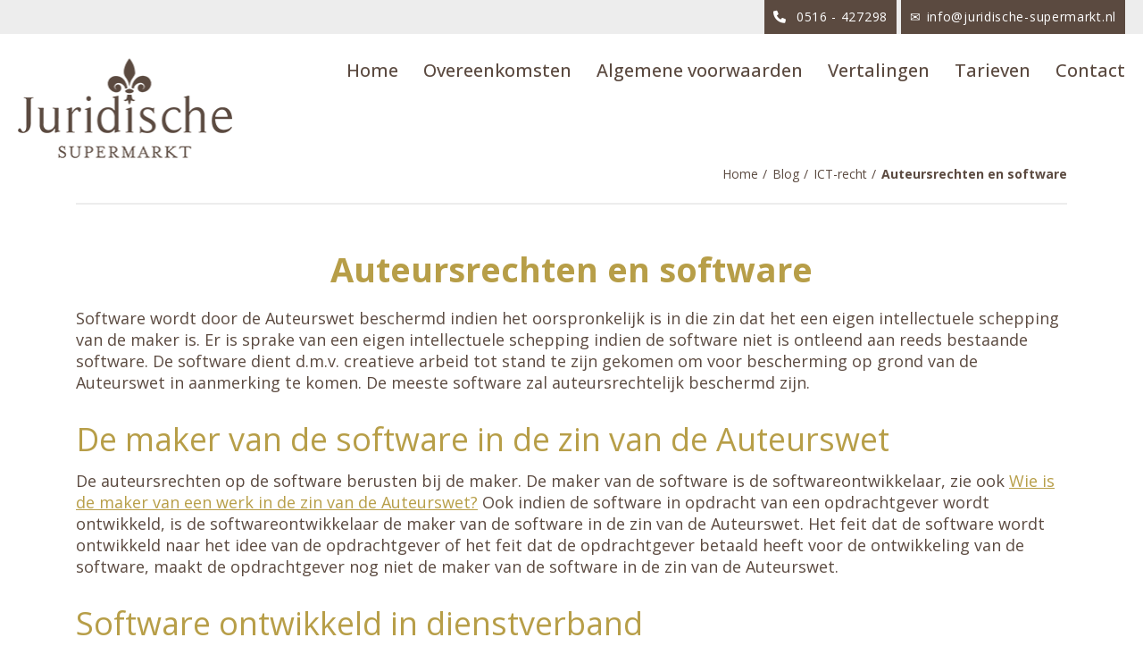

--- FILE ---
content_type: text/html; charset=UTF-8
request_url: https://www.juridische-supermarkt.nl/auteursrechten-en-software/
body_size: 9953
content:
<!DOCTYPE html>
<html lang="nl-NL">
<link rel="stylesheet" href="https://cdnjs.cloudflare.com/ajax/libs/font-awesome/6.0.0/css/all.min.css">
<!-- Hotjar Tracking Code for https://www.juridische-supermarkt.nl/ -->

<script>
    (function (h, o, t, j, a, r) {
        h.hj = h.hj || function () {
            (h.hj.q = h.hj.q || []).push(arguments)
        };
        h._hjSettings = {hjid: 1807758, hjsv: 6};
        a = o.getElementsByTagName('head')[0];
        r = o.createElement('script');
        r.async = 1;
        r.src = t + h._hjSettings.hjid + j + h._hjSettings.hjsv;
        a.appendChild(r);
    })(window, document, 'https://static.hotjar.com/c/hotjar-', '.js?sv=');
</script>

<head>
	        
	
    <meta name="viewport" content="width=device-width, initial-scale=1.0">
    <meta charset="UTF-8">
    <script type="text/javascript">
        var pathInfo = {
            base: 'https://www.juridische-supermarkt.nl/wp-content/themes/juridischesuperm/',
            css: 'css/',
            js: 'js/',
            swf: 'swf/',
        };
    </script>
	<meta name='robots' content='index, follow, max-image-preview:large, max-snippet:-1, max-video-preview:-1' />

<!-- Google Tag Manager for WordPress by gtm4wp.com -->
<script data-cfasync="false" data-pagespeed-no-defer>
	var gtm4wp_datalayer_name = "dataLayer";
	var dataLayer = dataLayer || [];
</script>
<!-- End Google Tag Manager for WordPress by gtm4wp.com -->
	<!-- This site is optimized with the Yoast SEO plugin v26.8 - https://yoast.com/product/yoast-seo-wordpress/ -->
	<title>Auteursrechten en software | ICT-recht en auteursrecht</title>
	<meta name="description" content="Op software rusten auteursrechten/intellectuele eigendomsrechten. Auteursrechten op de software berusten bij de maker van de software" />
	<link rel="canonical" href="https://www.juridische-supermarkt.nl/auteursrechten-en-software/" />
	<meta property="og:locale" content="nl_NL" />
	<meta property="og:type" content="article" />
	<meta property="og:title" content="Auteursrechten en software | ICT-recht en auteursrecht" />
	<meta property="og:description" content="Op software rusten auteursrechten/intellectuele eigendomsrechten. Auteursrechten op de software berusten bij de maker van de software" />
	<meta property="og:url" content="https://www.juridische-supermarkt.nl/auteursrechten-en-software/" />
	<meta property="og:site_name" content="Juridische Supermarkt" />
	<meta property="article:published_time" content="2019-09-24T07:37:23+00:00" />
	<meta property="article:modified_time" content="2020-07-04T08:51:18+00:00" />
	<meta name="author" content="admin" />
	<meta name="twitter:card" content="summary_large_image" />
	<meta name="twitter:label1" content="Geschreven door" />
	<meta name="twitter:data1" content="admin" />
	<script type="application/ld+json" class="yoast-schema-graph">{"@context":"https://schema.org","@graph":[{"@type":"Article","@id":"https://www.juridische-supermarkt.nl/auteursrechten-en-software/#article","isPartOf":{"@id":"https://www.juridische-supermarkt.nl/auteursrechten-en-software/"},"author":{"name":"admin","@id":"https://www.juridische-supermarkt.nl/#/schema/person/b79dbbea77860434313173e0102bdd89"},"headline":"Auteursrechten en software","datePublished":"2019-09-24T07:37:23+00:00","dateModified":"2020-07-04T08:51:18+00:00","mainEntityOfPage":{"@id":"https://www.juridische-supermarkt.nl/auteursrechten-en-software/"},"wordCount":3,"commentCount":0,"publisher":{"@id":"https://www.juridische-supermarkt.nl/#organization"},"articleSection":["ICT-recht"],"inLanguage":"nl-NL","potentialAction":[{"@type":"CommentAction","name":"Comment","target":["https://www.juridische-supermarkt.nl/auteursrechten-en-software/#respond"]}]},{"@type":"WebPage","@id":"https://www.juridische-supermarkt.nl/auteursrechten-en-software/","url":"https://www.juridische-supermarkt.nl/auteursrechten-en-software/","name":"Auteursrechten en software | ICT-recht en auteursrecht","isPartOf":{"@id":"https://www.juridische-supermarkt.nl/#website"},"datePublished":"2019-09-24T07:37:23+00:00","dateModified":"2020-07-04T08:51:18+00:00","description":"Op software rusten auteursrechten/intellectuele eigendomsrechten. Auteursrechten op de software berusten bij de maker van de software","breadcrumb":{"@id":"https://www.juridische-supermarkt.nl/auteursrechten-en-software/#breadcrumb"},"inLanguage":"nl-NL","potentialAction":[{"@type":"ReadAction","target":["https://www.juridische-supermarkt.nl/auteursrechten-en-software/"]}]},{"@type":"BreadcrumbList","@id":"https://www.juridische-supermarkt.nl/auteursrechten-en-software/#breadcrumb","itemListElement":[{"@type":"ListItem","position":1,"name":"Home","item":"https://www.juridische-supermarkt.nl/"},{"@type":"ListItem","position":2,"name":"Blog","item":"https://www.juridische-supermarkt.nl/blog/"},{"@type":"ListItem","position":3,"name":"Auteursrechten en software"}]},{"@type":"WebSite","@id":"https://www.juridische-supermarkt.nl/#website","url":"https://www.juridische-supermarkt.nl/","name":"Juridische Supermarkt","description":"Specialist in contracten &amp; voorwaarden","publisher":{"@id":"https://www.juridische-supermarkt.nl/#organization"},"potentialAction":[{"@type":"SearchAction","target":{"@type":"EntryPoint","urlTemplate":"https://www.juridische-supermarkt.nl/?s={search_term_string}"},"query-input":{"@type":"PropertyValueSpecification","valueRequired":true,"valueName":"search_term_string"}}],"inLanguage":"nl-NL"},{"@type":"Organization","@id":"https://www.juridische-supermarkt.nl/#organization","name":"Juridische Supermarkt","url":"https://www.juridische-supermarkt.nl/","logo":{"@type":"ImageObject","inLanguage":"nl-NL","@id":"https://www.juridische-supermarkt.nl/#/schema/logo/image/","url":"https://www.juridische-supermarkt.nl/wp-content/uploads/2019/08/cadac77a9a1af3875cd2d289d9f876cd-Logo_juridischesupermarkt.png","contentUrl":"https://www.juridische-supermarkt.nl/wp-content/uploads/2019/08/cadac77a9a1af3875cd2d289d9f876cd-Logo_juridischesupermarkt.png","width":241,"height":112,"caption":"Juridische Supermarkt"},"image":{"@id":"https://www.juridische-supermarkt.nl/#/schema/logo/image/"}},{"@type":"Person","@id":"https://www.juridische-supermarkt.nl/#/schema/person/b79dbbea77860434313173e0102bdd89","name":"admin","image":{"@type":"ImageObject","inLanguage":"nl-NL","@id":"https://www.juridische-supermarkt.nl/#/schema/person/image/","url":"https://secure.gravatar.com/avatar/e502f4c7c766c54391f08a91d6776cc42d51279f239a97e736c29fecc8c959ed?s=96&d=mm&r=g","contentUrl":"https://secure.gravatar.com/avatar/e502f4c7c766c54391f08a91d6776cc42d51279f239a97e736c29fecc8c959ed?s=96&d=mm&r=g","caption":"admin"},"url":"https://www.juridische-supermarkt.nl/author/admin/"}]}</script>
	<!-- / Yoast SEO plugin. -->


<link rel='dns-prefetch' href='//www.juridische-supermarkt.nl' />
<link rel='dns-prefetch' href='//www.formstack.com' />
<link rel='dns-prefetch' href='//fonts.googleapis.com' />
<link rel="alternate" type="application/rss+xml" title="Juridische Supermarkt &raquo; feed" href="https://www.juridische-supermarkt.nl/feed/" />
<link rel="alternate" type="application/rss+xml" title="Juridische Supermarkt &raquo; reacties feed" href="https://www.juridische-supermarkt.nl/comments/feed/" />
<link rel="alternate" type="application/rss+xml" title="Juridische Supermarkt &raquo; Auteursrechten en software reacties feed" href="https://www.juridische-supermarkt.nl/auteursrechten-en-software/feed/" />
<link rel="alternate" title="oEmbed (JSON)" type="application/json+oembed" href="https://www.juridische-supermarkt.nl/wp-json/oembed/1.0/embed?url=https%3A%2F%2Fwww.juridische-supermarkt.nl%2Fauteursrechten-en-software%2F" />
<link rel="alternate" title="oEmbed (XML)" type="text/xml+oembed" href="https://www.juridische-supermarkt.nl/wp-json/oembed/1.0/embed?url=https%3A%2F%2Fwww.juridische-supermarkt.nl%2Fauteursrechten-en-software%2F&#038;format=xml" />
<style id='wp-img-auto-sizes-contain-inline-css' type='text/css'>
img:is([sizes=auto i],[sizes^="auto," i]){contain-intrinsic-size:3000px 1500px}
/*# sourceURL=wp-img-auto-sizes-contain-inline-css */
</style>
<style id='wp-emoji-styles-inline-css' type='text/css'>

	img.wp-smiley, img.emoji {
		display: inline !important;
		border: none !important;
		box-shadow: none !important;
		height: 1em !important;
		width: 1em !important;
		margin: 0 0.07em !important;
		vertical-align: -0.1em !important;
		background: none !important;
		padding: 0 !important;
	}
/*# sourceURL=wp-emoji-styles-inline-css */
</style>
<link rel='stylesheet' id='formstack-css-css' href='//www.formstack.com/forms/css/2/wordpress-post.css?ver=dc3275143b50808e8324af9c63bf72bb' type='text/css' media='all' />
<link rel='stylesheet' id='base-style-css' href='https://www.juridische-supermarkt.nl/wp-content/themes/juridischesuperm/style.css?ver=dc3275143b50808e8324af9c63bf72bb' type='text/css' media='all' />
<link rel='stylesheet' id='montserrat-css' href='https://fonts.googleapis.com/css2?family=Montserrat%3Aital%2Cwght%400%2C100%3B0%2C200%3B0%2C300%3B0%2C400%3B0%2C500%3B0%2C600%3B0%2C700%3B0%2C800%3B0%2C900%3B1%2C100%3B1%2C200%3B1%2C300%3B1%2C400%3B1%2C500%3B1%2C600%3B1%2C700%3B1%2C800%3B1%2C900&#038;display=swap&#038;ver=dc3275143b50808e8324af9c63bf72bb' type='text/css' media='all' />
<link rel='stylesheet' id='base-theme-css' href='https://www.juridische-supermarkt.nl/wp-content/themes/juridischesuperm/theme.css?ver=dc3275143b50808e8324af9c63bf72bb' type='text/css' media='all' />
<script type="text/javascript" src="https://www.juridische-supermarkt.nl/wp-includes/js/jquery/jquery.min.js?ver=3.7.1" id="jquery-core-js"></script>
<script type="text/javascript" src="https://www.juridische-supermarkt.nl/wp-includes/js/jquery/jquery-migrate.min.js?ver=3.4.1" id="jquery-migrate-js"></script>
<script></script><link rel="https://api.w.org/" href="https://www.juridische-supermarkt.nl/wp-json/" /><link rel="alternate" title="JSON" type="application/json" href="https://www.juridische-supermarkt.nl/wp-json/wp/v2/posts/1058" /><link rel="EditURI" type="application/rsd+xml" title="RSD" href="https://www.juridische-supermarkt.nl/xmlrpc.php?rsd" />
<link rel='shortlink' href='https://www.juridische-supermarkt.nl/?p=1058' />

<!-- Google Tag Manager for WordPress by gtm4wp.com -->
<!-- GTM Container placement set to footer -->
<script data-cfasync="false" data-pagespeed-no-defer type="text/javascript">
	var dataLayer_content = {"pagePostType":"post","pagePostType2":"single-post","pageCategory":["ict-recht"],"pagePostAuthor":"admin"};
	dataLayer.push( dataLayer_content );
</script>
<script data-cfasync="false" data-pagespeed-no-defer type="text/javascript">
(function(w,d,s,l,i){w[l]=w[l]||[];w[l].push({'gtm.start':
new Date().getTime(),event:'gtm.js'});var f=d.getElementsByTagName(s)[0],
j=d.createElement(s),dl=l!='dataLayer'?'&l='+l:'';j.async=true;j.src=
'//www.googletagmanager.com/gtm.js?id='+i+dl;f.parentNode.insertBefore(j,f);
})(window,document,'script','dataLayer','GTM-N7TGMKH');
</script>
<!-- End Google Tag Manager for WordPress by gtm4wp.com --><style type="text/css">.recentcomments a{display:inline !important;padding:0 !important;margin:0 !important;}</style><meta name="generator" content="Powered by WPBakery Page Builder - drag and drop page builder for WordPress."/>
<link rel="icon" href="https://www.juridische-supermarkt.nl/wp-content/uploads/2019/07/icon-decor.png" sizes="32x32" />
<link rel="icon" href="https://www.juridische-supermarkt.nl/wp-content/uploads/2019/07/icon-decor.png" sizes="192x192" />
<link rel="apple-touch-icon" href="https://www.juridische-supermarkt.nl/wp-content/uploads/2019/07/icon-decor.png" />
<meta name="msapplication-TileImage" content="https://www.juridische-supermarkt.nl/wp-content/uploads/2019/07/icon-decor.png" />
		<style type="text/css" id="wp-custom-css">
			
/*Additional styles for all forms*/
.fsFileUploadButton {
	border-radius: 3px!important;
	margin-right: 5px;
	margin-top: 10px;
}

.gieHAX {
	font-size: 14px!important;
	margin-left: 10px;
	margin-bottom: -10px;
}

.fSunAj:only-child {
	margin: 0!important;
	margin-top: 50px!important;
}
/*END Additional styles for all forms*/

ul li:last-child{
	margin-bottom:20px;
}



@media screen and (max-width: 767px) {.breadcrumbs-holder{visibility:hidden}}

h1 {
	margin: 0 0 20px;
}

.content-section {
    padding: 50px 0 0px;
    border-top: 2px solid #ededed;
    z-index: 11;
    position: relative;
}

p {
	overflow-wrap: break-word;
    word-wrap: break-word;
    -webkit-hyphens: auto;
    -ms-hyphens: auto;
    -moz-hyphens: auto;
    hyphens: auto;
}

.has-text-align-left {
    text-align: left;
    margin-left: -3%;
}

		</style>
		<noscript><style> .wpb_animate_when_almost_visible { opacity: 1; }</style></noscript></head>
<body class="wp-singular post-template-default single single-post postid-1058 single-format-standard wp-custom-logo wp-theme-juridischesuperm wpb-js-composer js-comp-ver-8.7.2 vc_responsive">
<div id="wrapper">
    <header id="header">
		            <div class="top-row">
                <div class="container">
					                        <a href="tel:+31516427298"  " class="header-link tel icon-white">
                        <span>0516 - 427298</span></a>
										                        <a href="mailto:info@juridische-supermarkt.nl"                            class="header-link mailto icon-white"><span>&#105;&#110;fo&#64;&#106;&#117;&#114;&#105;&#100;&#105;s&#99;&#104;&#101;-&#115;u&#112;&#101;&#114;&#109;&#97;&#114;&#107;&#116;.nl</span></a>
					                </div>
            </div>
		        <div class="header-holder">
            <div class="container">
				                    <strong class="logo" itemscope itemtype="http://schema.org/Brand">
						<a href="https://www.juridische-supermarkt.nl/" class="custom-logo-link" rel="home"><img width="241" height="112" src="https://www.juridische-supermarkt.nl/wp-content/uploads/2019/08/cadac77a9a1af3875cd2d289d9f876cd-Logo_juridischesupermarkt.png" class="custom-logo" alt="Juridische Supermarkt" decoding="async" /></a>                    </strong>
				                <div class="holder">
                    <div class="nav-drop">
                        <nav class="nav-bar">
							<ul id="menu-header-menu" class="main-menu"><li id="menu-item-26" class="menu-item menu-item-type-post_type menu-item-object-page menu-item-home menu-item-26"><a href="https://www.juridische-supermarkt.nl/">Home</a></li>
<li id="menu-item-798" class="menu-item menu-item-type-custom menu-item-object-custom menu-item-has-children menu-item-798"><a href="/overeenkomsten/overeenkomst-opstellen/">Overeenkomsten</a>
<div class="drop"><ul>
	<li id="menu-item-11420" class="menu-item menu-item-type-custom menu-item-object-custom menu-item-11420"><a href="http://www.juridische-supermarkt.nl/overeenkomsten/overeenkomst-opstellen/">Overeenkomst opstellen</a></li>
	<li id="menu-item-11422" class="menu-item menu-item-type-post_type menu-item-object-page menu-item-11422"><a href="https://www.juridische-supermarkt.nl/overeenkomst-aanpassen/">Overeenkomst aanpassen</a></li>
	<li id="menu-item-11423" class="menu-item menu-item-type-post_type menu-item-object-page menu-item-11423"><a href="https://www.juridische-supermarkt.nl/overeenkomst-controleren/">Overeenkomst controleren</a></li>
</ul></div>
</li>
<li id="menu-item-476" class="menu-item menu-item-type-post_type menu-item-object-page menu-item-has-children menu-item-476"><a href="https://www.juridische-supermarkt.nl/algemene-voorwaarden/algemene-voorwaarden-opstellen/">Algemene voorwaarden</a>
<div class="drop"><ul>
	<li id="menu-item-11424" class="menu-item menu-item-type-post_type menu-item-object-page menu-item-11424"><a href="https://www.juridische-supermarkt.nl/algemene-voorwaarden/algemene-voorwaarden-opstellen/">Algemene voorwaarden opstellen</a></li>
	<li id="menu-item-11425" class="menu-item menu-item-type-custom menu-item-object-custom menu-item-11425"><a href="http://www.juridische-supermarkt.nl/algemene-voorwaarden-aanpassen">Algemene voorwaarden aanpassen</a></li>
	<li id="menu-item-11426" class="menu-item menu-item-type-custom menu-item-object-custom menu-item-11426"><a href="http://www.juridische-supermarkt.nl/algemene-voorwaarden/algemene-voorwaarden-controleren/">Algemene voorwaarden controleren</a></li>
</ul></div>
</li>
<li id="menu-item-7334" class="menu-item menu-item-type-post_type menu-item-object-page menu-item-7334"><a href="https://www.juridische-supermarkt.nl/vertalingen/">Vertalingen</a></li>
<li id="menu-item-32" class="menu-item menu-item-type-post_type menu-item-object-page menu-item-has-children menu-item-32"><a href="https://www.juridische-supermarkt.nl/tarieven/">Tarieven</a>
<div class="drop"><ul>
	<li id="menu-item-4694" class="menu-item menu-item-type-post_type menu-item-object-page menu-item-4694"><a href="https://www.juridische-supermarkt.nl/tarieven/">Tarievenlijst</a></li>
	<li id="menu-item-1280" class="menu-item menu-item-type-post_type menu-item-object-page menu-item-1280"><a href="https://www.juridische-supermarkt.nl/offerte-aanvragen/">Offerte aanvragen</a></li>
	<li id="menu-item-1279" class="menu-item menu-item-type-post_type menu-item-object-page menu-item-1279"><a href="https://www.juridische-supermarkt.nl/werkwijze/">Werkwijze</a></li>
</ul></div>
</li>
<li id="menu-item-27" class="menu-item menu-item-type-post_type menu-item-object-page menu-item-has-children menu-item-27"><a href="https://www.juridische-supermarkt.nl/contact/">Contact</a>
<div class="drop"><ul>
	<li id="menu-item-4695" class="menu-item menu-item-type-post_type menu-item-object-page menu-item-4695"><a href="https://www.juridische-supermarkt.nl/contact/">Contactgegevens</a></li>
	<li id="menu-item-1305" class="menu-item menu-item-type-post_type menu-item-object-page menu-item-1305"><a href="https://www.juridische-supermarkt.nl/over-ons/">Over ons</a></li>
	<li id="menu-item-2131" class="menu-item menu-item-type-post_type menu-item-object-page menu-item-2131"><a href="https://www.juridische-supermarkt.nl/mirjam-geuze/">mr. Mirjam Geuze</a></li>
	<li id="menu-item-4151" class="menu-item menu-item-type-post_type menu-item-object-page menu-item-4151"><a href="https://www.juridische-supermarkt.nl/mr-sonja-stam/">mr. Sonja Stam</a></li>
</ul></div>
</li>
</ul>                        </nav>
                    </div>
                    <a href="#" class="nav-open-btn nav-opener"><span></span></a>
                </div>
            </div>
        </div>
    </header>
    <main id="main">
        <div class="breadcrumbs-holder">
            <div class="container">
                <ul class="breadcrumbs" typeof="BreadcrumbList" vocab-de="http://schema.org/">
					<li><a property="item" typeof="WebPage" href="https://www.juridische-supermarkt.nl" class="home" ><span property="name">Home</span></a><meta property="position" content="1"></li><li><a property="item" typeof="WebPage" href="https://www.juridische-supermarkt.nl/blog/" class="post-root post post-post" ><span property="name">Blog</span></a><meta property="position" content="2"></li><li><a property="item" typeof="WebPage" href="https://www.juridische-supermarkt.nl/blog/ict-recht/" class="taxonomy category" ><span property="name">ICT-recht</span></a><meta property="position" content="3"></li><li class="post post-post current-item">Auteursrechten en software</li>                </ul>
            </div>
        </div>						<div class="container ">
		<div class="content-section">
			<h1 style="text-align: center;">Auteursrechten en software</h1>
<p>Software wordt door de Auteurswet beschermd indien het oorspronkelijk is in die zin dat het een eigen intellectuele schepping van de maker is. Er is sprake van een eigen intellectuele schepping indien de software niet is ontleend aan reeds bestaande software. De software dient d.m.v. creatieve arbeid tot stand te zijn gekomen om voor bescherming op grond van de Auteurswet in aanmerking te komen. De meeste software zal auteursrechtelijk beschermd zijn.</p>
<h2>De maker van de software in de zin van de Auteurswet</h2>
<p>De auteursrechten op de software berusten bij de maker. De maker van de software is de softwareontwikkelaar, zie ook <a href="https://www.juridische-supermarkt.nl/wie-is-de-maker-van-een-werk-in-de-zin-van-de-auteurswet/">Wie is de maker van een werk in de zin van de Auteurswet?</a> Ook indien de software in opdracht van een opdrachtgever wordt ontwikkeld, is de softwareontwikkelaar de maker van de software in de zin van de Auteurswet. Het feit dat de software wordt ontwikkeld naar het idee van de opdrachtgever of het feit dat de opdrachtgever betaald heeft voor de ontwikkeling van de software, maakt de opdrachtgever nog niet de maker van de software in de zin van de Auteurswet.</p>
<h2>Software ontwikkeld in dienstverband</h2>
<p>Indien de software is ontwikkeld in dienstverband, dan berusten de auteursrechten op het werk bij de werkgever. Het dient daarbij te gaan om een arbeidsovereenkomst in de zin van het Burgerlijk Wetboek. De auteursrechten berusten enkel bij de werkgever indien de arbeidstaak van de werknemer het ontwikkelen van dergelijke software is of indien de werknemer de software heeft ontwikkeld naar aanleiding van een concrete opdracht die door de werkgever aan de werknemer is verleend.</p>
<h2>Overdracht auteursrechten</h2>
<p>De auteursrechten op software kunnen enkel worden overgedragen door middel van een schriftelijke overeenkomst. Zolang dat niet is gebeurd, berusten de auteursrechten op de software bij de maker. Zie: <a href="https://www.juridische-supermarkt.nl/overeenkomst-overdracht-auteursrechten-opstellen/">Overeenkomst overdracht auteursrechten</a> voor het laten opstellen van een dergelijke overeenkomst</p>
<h2>Licentie tot gebruik van software en de broncode</h2>
<p>De maker verleent aan de opdrachtgever of aan zijn klanten het recht om de software te gebruiken, de zogenaamde licentie. Het recht op gebruik van software op grond van een licentieovereenkomst zal meestal niet tevens de afgifte van de broncode omvatten. Door afgifte kan de broncode in verkeerde handen vallen. De afgifte van de broncode leidt niet tot verlies van het auteursrecht op de software, maar maakt inbreuk wel makkelijker. In de rechtspraak is een aantal keer geoordeeld dat de softwareontwikkelaar, die software op maat voor een klant had gemaakt, de broncode aan de klant moest verstrekken. De klant stelde namelijk dat hij de broncode nodig had om onderhoud te plegen aan de software.</p>
<p>De afspraken i.v.m. de softwarelicentie worden in een licentieovereenkomst vastgelegd. Zie: <a id="Cms_Model_Page:7746:1496928911.1462" title="Softwarelicentieovereenkomst" href="/softwarelicentieovereenkomst-opstellen" target="_self">Softwarelicentieovereenkomst</a> voor het laten opstellen van een licentieovereenkomst voor software.</p>
<p>&nbsp;</p>
		</div>
	</div>
	

        <div class="container ww-author-container">
            <div class="author-img">
                <img decoding="async" src="https://www.juridische-supermarkt.nl/wp-content/uploads/2023/11/Met-bril.jpg" alt="author_photo">
            </div>
            <div class="author-about">
                <h4 class="author-heading">Over de auteur</h4>
                <span class="author-name">mr. Mirjam Geuze</span>
                <a class="author-email"
                   href="mailto:info@juridische-supermarkt.nl">info@juridische-supermarkt.nl</a>
                <a class="author-phone"
                   href="tel:0516 - 427298">0516 &#8211; 427298</a>
            </div>
            <div class="author-specialisation">
                <h4 class="author-heading">Specialist in</h4>
                <ul>
                    
                            <li>Contractenrecht</li>


                        
                            <li>Overeenkomsten opstellen</li>


                        
                            <li>Algemene voorwaarden opstellen</li>


                                        </ul>
            </div>
            <div class="author-cta">
                <a class="btn-pink" href="/contact/">
                    <span>Neem contact op</span>
                </a>
            </div>
        </div>

<div class="container ">
	<div class="info-block">
					<h4>Zie ook:</h4>
							<ul class="unstyled-list">
									<li><a href="https://www.juridische-supermarkt.nl/auteursrechten-en-webdesign/" class="pink-link">Auteursrechten en webdesign</a></li>
									<li><a href="https://www.juridische-supermarkt.nl/exclusieve-bevoegdheden-eigenaar-van-software/" class="pink-link">Exclusieve bevoegdheden eigenaar van software</a></li>
									<li><a href="https://www.juridische-supermarkt.nl/verkrijgen-van-auteursrechten/" class="pink-link">Verkrijgen van auteursrechten</a></li>
									<li><a href="https://www.juridische-supermarkt.nl/algemene-voorwaarden-software/" class="pink-link">Algemene voorwaarden softwareontwikkeling</a></li>
							</ul>
			</div>
</div>

	<div class="benefits-line ">
		<div class="container">
			<ul class="benefits-list">
									<li>Kwaliteit</li>
									<li>Maatwerk</li>
									<li>Garantie</li>
									<li>Ervaring</li>
							</ul>
		</div>
	</div>
			<footer id="footer">
    <div class="footer-bg">
    </div>
    <div class="container">
        <div class="footer-wrap">
                <div class="column">
                    <h4>Diensten</h4><ul id="menu-footer-left" class="footer-menu"><li id="menu-item-3024" class="menu-item menu-item-type-custom menu-item-object-custom menu-item-3024"><a href="https://www.juridische-supermarkt.nl/overeenkomsten/overeenkomst-opstellen/">Overeenkomsten</a></li>
<li id="menu-item-61" class="menu-item menu-item-type-post_type menu-item-object-page menu-item-61"><a href="https://www.juridische-supermarkt.nl/algemene-voorwaarden/algemene-voorwaarden-opstellen/">Algemene voorwaarden</a></li>
<li id="menu-item-1309" class="menu-item menu-item-type-post_type menu-item-object-page menu-item-1309"><a href="https://www.juridische-supermarkt.nl/vertalingen/">Vertalingen</a></li>
<li id="menu-item-1308" class="menu-item menu-item-type-post_type menu-item-object-page current_page_parent menu-item-1308"><a href="https://www.juridische-supermarkt.nl/blog/">Blog</a></li>
</ul>                </div>
                <div class="column">
                    <h4>Contactgegevens</h4>
                    <ul class="footer-contactgegevens">
                        <li>Juridische Supermarkt</li>
                        <li>Moskoureed 1</li>
                        <li>8435 TH Donkerbroek</li>
                        <li><a class="footer-tel" href="tel:+31516427298"><span>0516 - 427298</span></a></li>
                        <li><a class="footer-wa" href="https://wa.me/31615292397" target="_blank">/ <i class="fa-brands fa-whatsapp"></i><span>06 - 15 29 23 97</span></a></li>
                        <li><a class="footer-mailto" href="mailto:info@juridische-supermarkt.nl"><span>info@juridische-supermarkt.nl</span></a></li>
                    </ul>
                </div>
                <div class="footer-img">
                    <img src="/wp-content/uploads/2022/03/Foto_JuridischeSupermarkt.png" alt="Footerfoto">
                    <span class="footer-foto-text">mr Mirjam Geuze & mr Sonja Stam</span>
                </div>
        </div>
        <div class="footer-wrap">
                <div class="column">
                    <h4>Rechtsgebieden</h4><ul id="menu-footer-middle" class="footer-menu"><li id="menu-item-4167" class="menu-item menu-item-type-post_type menu-item-object-page menu-item-4167"><a href="https://www.juridische-supermarkt.nl/arbeidsrecht-specialist/">Arbeidsrecht</a></li>
<li id="menu-item-1320" class="menu-item menu-item-type-post_type menu-item-object-page menu-item-1320"><a href="https://www.juridische-supermarkt.nl/contracten-en-voorwaarden-specialist/">Contracten &#038; voorwaarden</a></li>
<li id="menu-item-68" class="menu-item menu-item-type-post_type menu-item-object-page menu-item-68"><a href="https://www.juridische-supermarkt.nl/e-commerce-specialist/">E-commerce</a></li>
<li id="menu-item-67" class="menu-item menu-item-type-post_type menu-item-object-page menu-item-67"><a href="https://www.juridische-supermarkt.nl/handelsrecht-specialist/">Handelsrecht</a></li>
<li id="menu-item-66" class="menu-item menu-item-type-post_type menu-item-object-page menu-item-66"><a href="https://www.juridische-supermarkt.nl/huurrecht-specialist/">Huurrecht</a></li>
<li id="menu-item-65" class="menu-item menu-item-type-post_type menu-item-object-page menu-item-65"><a href="https://www.juridische-supermarkt.nl/ict-recht-specialist/">ICT-recht</a></li>
<li id="menu-item-4920" class="menu-item menu-item-type-post_type menu-item-object-page menu-item-4920"><a href="https://www.juridische-supermarkt.nl/intellectueel-eigendomsrecht-specialist/">Intellectueel eigendomsrecht</a></li>
<li id="menu-item-4168" class="menu-item menu-item-type-post_type menu-item-object-page menu-item-4168"><a href="https://www.juridische-supermarkt.nl/privacy-avg-specialist/">Privacy &#038; AVG</a></li>
</ul>                </div>
                <div class="column">
                    <h4>Bedrijfsinformatie</h4><ul id="menu-footer-right" class="footer-menu"><li id="menu-item-11061" class="menu-item menu-item-type-post_type menu-item-object-page menu-item-11061"><a href="https://www.juridische-supermarkt.nl/faq-algemene-voorwaarden-opstellen/">FAQ algemene voorwaarden opstellen</a></li>
<li id="menu-item-71" class="menu-item menu-item-type-post_type menu-item-object-page menu-item-71"><a href="https://www.juridische-supermarkt.nl/contact/">Contact</a></li>
<li id="menu-item-1306" class="menu-item menu-item-type-post_type menu-item-object-page menu-item-1306"><a href="https://www.juridische-supermarkt.nl/over-ons/">Over ons</a></li>
<li id="menu-item-2132" class="menu-item menu-item-type-post_type menu-item-object-page menu-item-2132"><a href="https://www.juridische-supermarkt.nl/mirjam-geuze/">mr. Mirjam Geuze</a></li>
<li id="menu-item-4166" class="menu-item menu-item-type-post_type menu-item-object-page menu-item-4166"><a href="https://www.juridische-supermarkt.nl/mr-sonja-stam/">mr. Sonja Stam</a></li>
<li id="menu-item-1307" class="menu-item menu-item-type-post_type menu-item-object-page menu-item-1307"><a href="https://www.juridische-supermarkt.nl/werkwijze/">Werkwijze</a></li>
<li id="menu-item-9574" class="menu-item menu-item-type-post_type menu-item-object-page menu-item-9574"><a href="https://www.juridische-supermarkt.nl/partners/">Partners</a></li>
</ul>                </div>
        </div>
    </div>
</footer>
<div id="bottom-bar">
    <div class="container">
        <a class="bottom-bar-first" href="https://www.juridische-supermarkt.nl/algemene-voorwaarden-juridische-supermarkt"><span>Algemene voorwaarden</span></a>
        <a href="https://www.juridische-supermarkt.nl/ons-privacy-beleid."><span>Privacy beleid</span></a>
    </div>
</div>

		</main>
	</div>
	<script type="speculationrules">
{"prefetch":[{"source":"document","where":{"and":[{"href_matches":"/*"},{"not":{"href_matches":["/wp-*.php","/wp-admin/*","/wp-content/uploads/*","/wp-content/*","/wp-content/plugins/*","/wp-content/themes/juridischesuperm/*","/*\\?(.+)"]}},{"not":{"selector_matches":"a[rel~=\"nofollow\"]"}},{"not":{"selector_matches":".no-prefetch, .no-prefetch a"}}]},"eagerness":"conservative"}]}
</script>

<!-- GTM Container placement set to footer -->
<!-- Google Tag Manager (noscript) -->
				<noscript><iframe src="https://www.googletagmanager.com/ns.html?id=GTM-N7TGMKH" height="0" width="0" style="display:none;visibility:hidden" aria-hidden="true"></iframe></noscript>
<!-- End Google Tag Manager (noscript) --><script type="text/javascript" src="https://www.juridische-supermarkt.nl/wp-content/plugins/duracelltomi-google-tag-manager/dist/js/gtm4wp-form-move-tracker.js?ver=1.22.3" id="gtm4wp-form-move-tracker-js"></script>
<script type="text/javascript" src="https://www.juridische-supermarkt.nl/wp-content/themes/juridischesuperm/js/comment-reply.js?ver=dc3275143b50808e8324af9c63bf72bb" id="comment-reply-js"></script>
<script type="text/javascript" src="https://www.juridische-supermarkt.nl/wp-content/themes/juridischesuperm/js/jquery.main.js?ver=dc3275143b50808e8324af9c63bf72bb" id="base-script-js"></script>
<script type="text/javascript" src="https://www.juridische-supermarkt.nl/wp-content/themes/juridischesuperm/js/nav.js?ver=dc3275143b50808e8324af9c63bf72bb" id="nav-script-js"></script>
<script id="wp-emoji-settings" type="application/json">
{"baseUrl":"https://s.w.org/images/core/emoji/17.0.2/72x72/","ext":".png","svgUrl":"https://s.w.org/images/core/emoji/17.0.2/svg/","svgExt":".svg","source":{"concatemoji":"https://www.juridische-supermarkt.nl/wp-includes/js/wp-emoji-release.min.js?ver=dc3275143b50808e8324af9c63bf72bb"}}
</script>
<script type="module">
/* <![CDATA[ */
/*! This file is auto-generated */
const a=JSON.parse(document.getElementById("wp-emoji-settings").textContent),o=(window._wpemojiSettings=a,"wpEmojiSettingsSupports"),s=["flag","emoji"];function i(e){try{var t={supportTests:e,timestamp:(new Date).valueOf()};sessionStorage.setItem(o,JSON.stringify(t))}catch(e){}}function c(e,t,n){e.clearRect(0,0,e.canvas.width,e.canvas.height),e.fillText(t,0,0);t=new Uint32Array(e.getImageData(0,0,e.canvas.width,e.canvas.height).data);e.clearRect(0,0,e.canvas.width,e.canvas.height),e.fillText(n,0,0);const a=new Uint32Array(e.getImageData(0,0,e.canvas.width,e.canvas.height).data);return t.every((e,t)=>e===a[t])}function p(e,t){e.clearRect(0,0,e.canvas.width,e.canvas.height),e.fillText(t,0,0);var n=e.getImageData(16,16,1,1);for(let e=0;e<n.data.length;e++)if(0!==n.data[e])return!1;return!0}function u(e,t,n,a){switch(t){case"flag":return n(e,"\ud83c\udff3\ufe0f\u200d\u26a7\ufe0f","\ud83c\udff3\ufe0f\u200b\u26a7\ufe0f")?!1:!n(e,"\ud83c\udde8\ud83c\uddf6","\ud83c\udde8\u200b\ud83c\uddf6")&&!n(e,"\ud83c\udff4\udb40\udc67\udb40\udc62\udb40\udc65\udb40\udc6e\udb40\udc67\udb40\udc7f","\ud83c\udff4\u200b\udb40\udc67\u200b\udb40\udc62\u200b\udb40\udc65\u200b\udb40\udc6e\u200b\udb40\udc67\u200b\udb40\udc7f");case"emoji":return!a(e,"\ud83e\u1fac8")}return!1}function f(e,t,n,a){let r;const o=(r="undefined"!=typeof WorkerGlobalScope&&self instanceof WorkerGlobalScope?new OffscreenCanvas(300,150):document.createElement("canvas")).getContext("2d",{willReadFrequently:!0}),s=(o.textBaseline="top",o.font="600 32px Arial",{});return e.forEach(e=>{s[e]=t(o,e,n,a)}),s}function r(e){var t=document.createElement("script");t.src=e,t.defer=!0,document.head.appendChild(t)}a.supports={everything:!0,everythingExceptFlag:!0},new Promise(t=>{let n=function(){try{var e=JSON.parse(sessionStorage.getItem(o));if("object"==typeof e&&"number"==typeof e.timestamp&&(new Date).valueOf()<e.timestamp+604800&&"object"==typeof e.supportTests)return e.supportTests}catch(e){}return null}();if(!n){if("undefined"!=typeof Worker&&"undefined"!=typeof OffscreenCanvas&&"undefined"!=typeof URL&&URL.createObjectURL&&"undefined"!=typeof Blob)try{var e="postMessage("+f.toString()+"("+[JSON.stringify(s),u.toString(),c.toString(),p.toString()].join(",")+"));",a=new Blob([e],{type:"text/javascript"});const r=new Worker(URL.createObjectURL(a),{name:"wpTestEmojiSupports"});return void(r.onmessage=e=>{i(n=e.data),r.terminate(),t(n)})}catch(e){}i(n=f(s,u,c,p))}t(n)}).then(e=>{for(const n in e)a.supports[n]=e[n],a.supports.everything=a.supports.everything&&a.supports[n],"flag"!==n&&(a.supports.everythingExceptFlag=a.supports.everythingExceptFlag&&a.supports[n]);var t;a.supports.everythingExceptFlag=a.supports.everythingExceptFlag&&!a.supports.flag,a.supports.everything||((t=a.source||{}).concatemoji?r(t.concatemoji):t.wpemoji&&t.twemoji&&(r(t.twemoji),r(t.wpemoji)))});
//# sourceURL=https://www.juridische-supermarkt.nl/wp-includes/js/wp-emoji-loader.min.js
/* ]]> */
</script>
<script></script></body>
</html>

--- FILE ---
content_type: text/css
request_url: https://www.juridische-supermarkt.nl/wp-content/themes/juridischesuperm/style.css?ver=dc3275143b50808e8324af9c63bf72bb
body_size: 11569
content:
@charset "UTF-8";
/*
Theme Name: Base
Author: Anonymous
Author URI:
Version: 1
Description: Base theme for Wordpress
License: GNU General Public License v2 or later
License URI: http://www.gnu.org/licenses/gpl-2.0.html
Text Domain: base
Tags: one-column, two-columns
Theme URI:
*/
/*! normalize.css v3.0.3 | MIT License | github.com/necolas/normalize.css */
/**
 * 1. Set default font family to sans-serif.
 * 2. Prevent iOS and IE text size adjust after device orientation change,
 *    without disabling user zoom.
 */
@import url("https://fonts.googleapis.com/css2?family=Open+Sans:ital,wght@0,300;0,400;0,500;0,600;0,700;0,800;1,300;1,400;1,500;1,600;1,700;1,800&display=swap");
html {
  -ms-text-size-adjust: 100%;
  /* 2 */
  -webkit-text-size-adjust: 100%;
  /* 2 */
}

/**
 * Remove default margin.
 */
body {
  margin: 0;
}

/* HTML5 display definitions
	 ========================================================================== */
/**
 * Correct `block` display not defined for any HTML5 element in IE 8/9.
 * Correct `block` display not defined for `details` or `summary` in IE 10/11
 * and Firefox.
 * Correct `block` display not defined for `main` in IE 11.
 */
article,
aside,
details,
figcaption,
figure,
footer,
header,
hgroup,
main,
menu,
nav,
section,
summary {
  display: block;
}

/**
 * 1. Correct `inline-block` display not defined in IE 8/9.
 * 2. Normalize vertical alignment of `progress` in Chrome, Firefox, and Opera.
 */
audio,
canvas,
progress,
video {
  display: inline-block;
  /* 1 */
  vertical-align: baseline;
  /* 2 */
}

/**
 * Prevent modern browsers from displaying `audio` without controls.
 * Remove excess height in iOS 5 devices.
 */
audio:not([controls]) {
  display: none;
  height: 0;
}

/**
 * Address `[hidden]` styling not present in IE 8/9/10.
 * Hide the `template` element in IE 8/9/10/11, Safari, and Firefox < 22.
 */
[hidden],
template {
  display: none;
}

/* Links
	 ========================================================================== */
/**
 * Remove the gray background color from active links in IE 10.
 */
a {
  background-color: transparent;
}

/**
 * Improve readability of focused elements when they are also in an
 * active/hover state.
 */
a:active,
a:hover {
  outline: 0;
}

/* Text-level semantics
	 ========================================================================== */
/**
 * Address styling not present in IE 8/9/10/11, Safari, and Chrome.
 */
abbr[title] {
  border-bottom: 1px dotted;
}

/**
 * Address style set to `bolder` in Firefox 4+, Safari, and Chrome.
 */
b,
strong {
  font-weight: bold;
}

/**
 * Address styling not present in Safari and Chrome.
 */
dfn {
  font-style: italic;
}

/**
 * Address variable `h1` font-size and margin within `section` and `article`
 * contexts in Firefox 4+, Safari, and Chrome.
 */
h1 {
  font-size: 2rem;
  margin: 0.67em 0;
  overflow-wrap: break-word;
  word-wrap: break-word;
  -webkit-hyphens: auto;
  -ms-hyphens: auto;
  -moz-hyphens: auto;
  hyphens: auto;
}

/**
 * Address styling not present in IE 8/9.
 */
mark {
  background: #ff0;
  color: #000;
}

/**
 * Address inconsistent and variable font size in all browsers.
 */
small {
  font-size: 80%;
}

/**
 * Prevent `sub` and `sup` affecting `line-height` in all browsers.
 */
sub,
sup {
  font-size: 75%;
  line-height: 0;
  position: relative;
  vertical-align: baseline;
}

sup {
  top: -0.5em;
}

sub {
  bottom: -0.25em;
}

/* Embedded content
	 ========================================================================== */
/**
 * Remove border when inside `a` element in IE 8/9/10.
 */
img {
  border: 0;
}

/**
 * Correct overflow not hidden in IE 9/10/11.
 */
svg:not(:root) {
  overflow: hidden;
}

/* Grouping content
	 ========================================================================== */
/**
 * Address margin not present in IE 8/9 and Safari.
 */
figure {
  margin: 1em 40px;
}

/**
 * Address differences between Firefox and other browsers.
 */
hr {
  box-sizing: content-box;
  height: 0;
}

/**
 * Contain overflow in all browsers.
 */
pre {
  overflow: auto;
}

/**
 * Address odd `em`-unit font size rendering in all browsers.
 */
code,
kbd,
pre,
samp {
  font-family: monospace, monospace;
  font-size: 1em;
}

/* Forms
	 ========================================================================== */
/**
 * Known limitation: by default, Chrome and Safari on OS X allow very limited
 * styling of `select`, unless a `border` property is set.
 */
/**
 * 1. Correct color not being inherited.
 *    Known issue: affects color of disabled elements.
 * 2. Correct font properties not being inherited.
 * 3. Address margins set differently in Firefox 4+, Safari, and Chrome.
 */
button,
input,
optgroup,
select,
textarea {
  color: inherit;
  /* 1 */
  font: inherit;
  /* 2 */
  margin: 0;
  /* 3 */
}

/**
 * Address `overflow` set to `hidden` in IE 8/9/10/11.
 */
button {
  overflow: visible;
}

/**
 * Address inconsistent `text-transform` inheritance for `button` and `select`.
 * All other form control elements do not inherit `text-transform` values.
 * Correct `button` style inheritance in Firefox, IE 8/9/10/11, and Opera.
 * Correct `select` style inheritance in Firefox.
 */
button,
select {
  text-transform: none;
}

/**
 * 1. Avoid the WebKit bug in Android 4.0.* where (2) destroys native `audio`
 *    and `video` controls.
 * 2. Correct inability to style clickable `input` types in iOS.
 * 3. Improve usability and consistency of cursor style between image-type
 *    `input` and others.
 */
button,
html input[type=button],
input[type=reset],
input[type=submit] {
  -webkit-appearance: button;
  /* 2 */
  cursor: pointer;
  /* 3 */
}

/**
 * Re-set default cursor for disabled elements.
 */
button[disabled],
html input[disabled] {
  cursor: default;
}

/**
 * Remove inner padding and border in Firefox 4+.
 */
button::-moz-focus-inner,
input::-moz-focus-inner {
  border: 0;
  padding: 0;
}

/**
 * Address Firefox 4+ setting `line-height` on `input` using `!important` in
 * the UA stylesheet.
 */
input {
  line-height: normal;
}

/**
 * It's recommended that you don't attempt to style these elements.
 * Firefox's implementation doesn't respect box-sizing, padding, or width.
 *
 * 1. Address box sizing set to `content-box` in IE 8/9/10.
 * 2. Remove excess padding in IE 8/9/10.
 */
input[type=checkbox],
input[type=radio] {
  box-sizing: border-box;
  /* 1 */
  padding: 0;
  /* 2 */
}

/**
 * Fix the cursor style for Chrome's increment/decrement buttons. For certain
 * `font-size` values of the `input`, it causes the cursor style of the
 * decrement button to change from `default` to `text`.
 */
input[type=number]::-webkit-inner-spin-button,
input[type=number]::-webkit-outer-spin-button {
  height: auto;
}

/**
 * 1. Address `appearance` set to `searchfield` in Safari and Chrome.
 * 2. Address `box-sizing` set to `border-box` in Safari and Chrome.
 */
input[type=search] {
  -webkit-appearance: textfield;
  /* 1 */
  box-sizing: content-box;
  /* 2 */
}

/**
 * Remove inner padding and search cancel button in Safari and Chrome on OS X.
 * Safari (but not Chrome) clips the cancel button when the search input has
 * padding (and `textfield` appearance).
 */
input[type=search]::-webkit-search-cancel-button,
input[type=search]::-webkit-search-decoration {
  -webkit-appearance: none;
}

/**
 * Define consistent border, margin, and padding.
 */
fieldset {
  border: 1px solid #c0c0c0;
  margin: 0 2px;
  padding: 0.35em 0.625em 0.75em;
}

/**
 * 1. Correct `color` not being inherited in IE 8/9/10/11.
 * 2. Remove padding so people aren't caught out if they zero out fieldsets.
 */
legend {
  border: 0;
  /* 1 */
  padding: 0;
  /* 2 */
}

/**
 * Remove default vertical scrollbar in IE 8/9/10/11.
 */
textarea {
  overflow: auto;
}

/**
 * Don't inherit the `font-weight` (applied by a rule above).
 * NOTE: the default cannot safely be changed in Chrome and Safari on OS X.
 */
optgroup {
  font-weight: bold;
}

/* Tables
	 ========================================================================== */
/**
 * Remove most spacing between table cells.
 */
table {
  border-collapse: collapse;
  border-spacing: 0;
}
@media (max-width: 768px) {
  table {
    table-layout: fixed;
  }
  table > tbody > tr > td {
    overflow-wrap: break-word;
  }
}

td,
th {
  padding: 0;
}

main ul:not([class]):not([id]),
.unstyled-list,
.breadcrumbs,
.main-menu,
.drop ul,
.footer-wrap .footer-menu,
.botom-line .footer-link,
.benefits-list {
  margin: 0;
  padding: 0;
  list-style: none;
}

.clearfix:after,
dl:after,
.widget:after,
.search-form:after,
.post-password-form p:after,
.navigation-single:after {
  content: "";
  display: block;
  clear: both;
}

.ellipsis {
  white-space: nowrap;
  /* 1 */
  text-overflow: ellipsis;
  /* 2 */
  overflow: hidden;
}

html {
  box-sizing: border-box;
}

*,
*:before,
*:after {
  box-sizing: inherit;
}

* {
  max-height: 1000000px;
  font-family: "Open Sans", sans-serif;
}

body {
  color: #5b4a40;
  background: #fff;
  min-width: 320px;
  -webkit-font-smoothing: antialiased;
  -moz-osx-font-smoothing: grayscale;
}

li {
  font-size: 1em;
}

.wp-block-image figcaption {
  margin-top: 0.5em;
  margin-bottom: 1em;
  font-size: 0.8em;
}

img {
  max-width: 100%;
  height: auto;
  vertical-align: top;
}

.gm-style img {
  max-width: none;
}

ul,
ol,
dl,
p,
h1,
h2,
h3,
h4,
h5,
h6,
address,
form,
table,
blockquote,
applet,
embed,
object,
iframe,
frameset {
  margin: 0 0 1.7em;
}

blockquote {
  border-left: 4px solid #6c6c6c;
  padding-left: 0.5em;
  margin-left: 1.7em;
}

th,
td {
  border: 1px solid #6c6c6c;
  padding: 0.5em;
  text-align: left;
  vertical-align: top;
}

th {
  text-align: center;
  vertical-align: middle;
}

ul,
ol {
  padding-left: 3em;
}

ul ul,
ul ol,
ol ul,
ol ol {
  padding-left: 3em;
  margin: 0;
}

ul {
  list-style-type: disc;
}

dl dt {
  float: left;
  clear: left;
  padding-right: 0.3em;
  font-weight: bold;
}

dl dd {
  overflow: hidden;
}

pre {
  max-width: 100%;
}

form,
fieldset {
  margin: 0;
  padding: 0;
  border-style: none;
}

input[type=text],
input[type=tel],
input[type=email],
input[type=search],
input[type=password],
textarea {
  -webkit-appearance: none;
  -webkit-border-radius: 0;
  box-sizing: border-box;
  background: #fff;
  border: 1px solid #e2e2e2 !important;
  border-radius: 2px;
  padding: 7px !important;
  font-size: 17px;
}

input[type=text]:focus,
input[type=tel]:focus,
input[type=email]:focus,
input[type=search]:focus,
input[type=password]:focus,
textarea:focus {
  border-color: #000;
}

input[type=text]::-webkit-input-placeholder,
input[type=tel]::-webkit-input-placeholder,
input[type=email]::-webkit-input-placeholder,
input[type=search]::-webkit-input-placeholder,
input[type=password]::-webkit-input-placeholder,
textarea::-webkit-input-placeholder {
  color: #6c6c6c;
}

input[type=text]::-moz-placeholder,
input[type=tel]::-moz-placeholder,
input[type=email]::-moz-placeholder,
input[type=search]::-moz-placeholder,
input[type=password]::-moz-placeholder,
textarea::-moz-placeholder {
  opacity: 1;
  color: #6c6c6c;
}

input[type=text]:-moz-placeholder,
input[type=tel]:-moz-placeholder,
input[type=email]:-moz-placeholder,
input[type=search]:-moz-placeholder,
input[type=password]:-moz-placeholder,
textarea:-moz-placeholder {
  color: #6c6c6c;
}

input[type=text]:-ms-input-placeholder,
input[type=tel]:-ms-input-placeholder,
input[type=email]:-ms-input-placeholder,
input[type=search]:-ms-input-placeholder,
input[type=password]:-ms-input-placeholder,
textarea:-ms-input-placeholder {
  color: #6c6c6c;
}

input[type=text].placeholder,
input[type=tel].placeholder,
input[type=email].placeholder,
input[type=search].placeholder,
input[type=password].placeholder,
textarea.placeholder {
  color: #6c6c6c;
}

select {
  -webkit-border-radius: 0;
}

textarea {
  resize: vertical;
  vertical-align: top;
}

button,
input[type=button],
input[type=reset],
input[type=file],
input[type=submit] {
  -webkit-appearance: none;
  -webkit-border-radius: 0;
  cursor: pointer;
}

.fsRowBody .fsLabel {
  margin-bottom: 6px;
}

.fsRowBody input[type=button], .fsSubmit input[type=submit] {
  background-color: #5B4A40;
  padding: 8px 12px !important;
  font-size: 80%;
  border: 0;
  color: white;
  border-radius: 2px !important;
}

.fsRowBody input[type=button]:hover, .fsSubmit input[type=submit]:hover {
  background: #796255;
  padding: 8px 12px !important;
  font-size: 80%;
  border: 0;
  color: #fff;
  border-radius: 2px !important;
}

.widget {
  margin-bottom: 1.7em;
}

.widget ul {
  padding-left: 2em;
}

.widget select {
  min-width: 150px;
}

.comment-form label {
  display: block;
  padding-bottom: 4px;
}

.comment-form textarea {
  overflow: auto;
  margin: 0;
  height: 120px;
  min-height: 120px;
}

.comment-form textarea,
.comment-form input[type=text] {
  margin: 0 4px 0 0;
  max-width: 300px;
  width: 100%;
}

.comment-form input[type=submit] {
  display: block;
  float: none;
}

.post-password-form label {
  display: block;
  margin-bottom: 4px;
}

.post-password-form input[type=password] {
  margin: 0 4px 0 0;
  max-width: 300px;
  width: 100%;
}

.search-form {
  margin-bottom: 15px;
}

.search-form input {
  float: left;
  height: 2em;
}

.search-form input[type=search] {
  margin: 0 4px 0 0;
  width: 150px;
}

.post-password-form input {
  float: left;
  height: 2em;
}

.post-password-form input[type=password] {
  width: 150px;
}

.comment-form input[type=submit],
.post-password-form input[type=submit],
.search-form input[type=submit] {
  background: #000;
  color: #fff;
  height: 2em;
  border: none;
  padding: 0 0.5em;
}

.comment-form input[type=submit]:hover,
.post-password-form input[type=submit]:hover,
.search-form input[type=submit]:hover {
  opacity: 0.8;
}

.commentlist {
  margin: 0 0 1.7em;
}

.commentlist .edit-link {
  margin: 0;
}

.commentlist .avatar-holder {
  float: left;
  margin: 0 1.7em 4px 0;
}

.commentlist-item .commentlist-item {
  padding: 0;
}

.comment,
.commentlist-holder {
  overflow: hidden;
}

.commentlist-item .commentlist-item,
.commentlist-item + .commentlist-item {
  padding-top: 1.7em;
}

.widget_calendar #next {
  text-align: right;
}

.gallery-item dt {
  float: none;
  padding: 0;
}

.navigation,
.navigation-comments {
  position: relative;
  vertical-align: middle;
  margin-bottom: 1.7em;
}

.navigation .screen-reader-text,
.navigation-comments .screen-reader-text {
  position: absolute;
  left: -99999px;
}

.navigation .page-numbers,
.navigation-comments .page-numbers {
  display: inline-block;
  vertical-align: middle;
  padding: 0 0.4em;
}

.navigation .next,
.navigation .prev,
.navigation-comments .next,
.navigation-comments .prev {
  display: inline-block;
  vertical-align: middle;
  max-width: 48%;
  background: #000;
  color: #fff;
  padding: 0.4em;
  text-decoration: none;
}

.navigation .next:hover,
.navigation .prev:hover,
.navigation-comments .next:hover,
.navigation-comments .prev:hover {
  opacity: 0.8;
}

.navigation-single {
  margin-bottom: 1.7em;
}

.navigation-single .next,
.navigation-single .prev {
  float: left;
  vertical-align: middle;
  max-width: 48%;
  background: #000;
  color: #fff;
  text-decoration: none;
}

.navigation-single .next:hover,
.navigation-single .prev:hover {
  opacity: 0.8;
}

.navigation-single .next a,
.navigation-single .prev a {
  color: inherit;
  text-decoration: none;
  padding: 0.4em;
  display: block;
}

.navigation-single .next {
  float: right;
}

.wp-caption {
  max-width: 100%;
  clear: both;
  border: 1px solid #6c6c6c;
  padding: 0.4em;
  margin-bottom: 1.7em;
}

.wp-caption img {
  margin: 0;
  vertical-align: top;
}

.wp-caption p {
  margin: 0.4em 0 0;
}

div.aligncenter {
  margin: 0 auto 1.7em;
}

img.aligncenter {
  display: block;
  margin: 0 auto;
}

.alignleft {
  float: left;
  margin: 0 1.7em 4px 0;
}

.alignright {
  float: right;
  margin: 0 0 4px 1.7em;
}

.mejs-container {
  margin-bottom: 1.7em;
}

.wp-caption-text,
.gallery,
.alignnone,
.gallery-caption,
.sticky,
.bypostauthor {
  height: auto;
}

#wp-calendar tbody td {
  text-align: center;
}

#wp-calendar td,
#wp-calendar th {
  border: 1px solid #6c6c6c;
}

h1,
.h1,
h2,
.h2,
h3,
.h3,
h4,
.h4,
h5,
.h5,
h6,
.h6,
.h {
  font-family: inherit;
  font-weight: bold;
  margin: 0 0 0.5em;
  color: inherit;
}

h1,
.h1 {
  font-size: 22px;
}

h2,
.h2 {
  font-size: 22px;
}

h3,
.h3 {
  font-size: 20px;
}

h4,
.h4 {
  font-size: 17px;
}

h5,
.h5 {
  font-size: 17px;
}

h6,
.h6 {
  font-size: 15px;
}

p {
  margin: 0 0 1em;
}

a {
  color: #5b4a40;
}

a:hover,
a:focus {
  text-decoration: none;
}

#wrapper {
  overflow: hidden;
  position: relative;
}

.container {
  max-width: 1150px;
  padding: 0 20px;
  margin: 0 auto;
}

a {
  -webkit-transition: color 0.3s ease-in-out;
  transition: color 0.3s ease-in-out;
  text-decoration: underline;
}

a:hover {
  color: #5B4A40;
  text-decoration: none;
}

.btn {
  -webkit-transition: color 0.3s ease-in-out, background 0.3s ease-in-out;
  transition: color 0.3s ease-in-out, background 0.3s ease-in-out;
  font-size: 16px;
  line-height: 1.66;
  text-decoration: none;
  margin: 0;
  color: #fff;
  background: #5B4A40;
  display: inline-block;
  vertical-align: top;
  outline: 0;
  position: relative;
  padding: 9px 34px 11px;
  letter-spacing: -1.2px;
}

.btn:hover {
  color: #fff;
  background: #796255;
}

h1,
.h1,
h2,
.h2,
h3,
.h3,
h4,
.h4 {
  display: block;
  margin: 0 0 20px;
  line-height: 1.2;
}

h1,
.h1 {
  overflow-wrap: break-word;
  width: 100%;
}

h2,
.h2 {
  font-weight: 400;
}

h4,
.h4 {
  margin: 0 0 8px;
}

.section-headings h1,
.section-headings .h1 {
  color: #B79E48;
  margin: 0 0 30px;
  text-align: center;
}

.section-headings h2,
.section-headings .h2 {
  margin: 0 0 70px;
}

main ul:not([class]):not([id]) li {
  padding: 0 0 0 13px;
  position: relative;
}

main ul:not([class]):not([id]) li:before {
  width: 4px;
  height: 4px;
  content: "";
  position: absolute;
  left: 0;
  top: 15px;
  -webkit-transform: translateY(-50%);
  -ms-transform: translateY(-50%);
  transform: translateY(-50%);
  border-radius: 50%;
  background-color: #5b4a40;
}

main ul:not([class]):not([id]) ul li {
  margin-left: 10px;
}

.unstyled-list {
  line-height: 1.33;
  margin: 0 0 30px;
}

.content-section {
  padding: 50px 0 80px;
  border-top: 2px solid #ededed;
  z-index: 11;
  position: relative;
}

p {
  margin: 0 0 30px;
}

.image-layout {
  display: -webkit-box;
  display: -ms-flexbox;
  display: flex;
  -ms-flex-wrap: wrap;
  flex-wrap: wrap;
  margin: 0 -20px;
}

.image-layout .column {
  margin: 0 0 20px;
  width: 100%;
  padding: 0 20px;
}

.image-layout img {
  width: 100%;
  height: auto;
}

.link-more {
  color: #B79E48;
  font-size: 18px;
  line-height: 1.1;
  text-decoration: none;
}

.link-more:hover {
  color: #796255;
}

.breadcrumbs {
  display: -webkit-box;
  display: -ms-flexbox;
  display: flex;
  -ms-flex-wrap: wrap;
  flex-wrap: wrap;
  -webkit-box-pack: end;
  -ms-flex-pack: end;
  justify-content: flex-end;
  font-size: 14px;
  line-height: 1.2;
  color: #5b4a40;
  margin: 0 -8px 4px;
}

.breadcrumbs li {
  padding: 0 8px;
  position: relative;
}

.breadcrumbs li:after {
  content: "/";
  top: 0;
  right: -2px;
  position: absolute;
  font-weight: 400 !important;
}

.breadcrumbs li.current-item {
  font-weight: 700;
}

.breadcrumbs li.current-item:after {
  display: none;
}

.breadcrumbs a {
  color: inherit;
  text-decoration: none;
}

.breadcrumbs a:hover {
  color: #5B4A40;
}

.navigation .next,
.navigation .prev,
.navigation-comments .next,
.navigation-comments .prev,
.navigation-single .next a,
.navigation-single .prev a,
.comment-form input[type=submit],
.post-password-form input[type=submit],
.search-form input[type=submit] {
  background: #5B4A40;
}

.navigation .next.hover,
.navigation .prev.hover,
.navigation-comments .next.hover,
.navigation-comments .prev.hover,
.navigation-single .next a.hover,
.navigation-single .prev a.hover,
.comment-form input[type=submit].hover,
.post-password-form input[type=submit].hover,
.search-form input[type=submit].hover {
  background: #796255;
  opacity: 1;
}

.navigation .next,
.navigation .prev,
.navigation-comments .next,
.navigation-comments .prev,
.navigation-single .next,
.navigation-single .prev {
  -webkit-transition: background 0.3s ease-in-out;
  transition: background 0.3s ease-in-out;
  background: #5B4A40;
}

.navigation .next:hover,
.navigation .prev:hover,
.navigation-comments .next:hover,
.navigation-comments .prev:hover,
.navigation-single .next:hover,
.navigation-single .prev:hover {
  background: #796255;
}

.navigation .next a,
.navigation .prev a,
.navigation-comments .next a,
.navigation-comments .prev a,
.navigation-single .next a,
.navigation-single .prev a {
  -webkit-transition: background 0.3s ease-in-out;
  transition: background 0.3s ease-in-out;
  background: #5B4A40;
}

.navigation .next a:hover,
.navigation .prev a:hover,
.navigation-comments .next a:hover,
.navigation-comments .prev a:hover,
.navigation-single .next a:hover,
.navigation-single .prev a:hover {
  background: #796255;
}

.comment-form input[type=submit],
.post-password-form input[type=submit],
.search-form input[type=submit] {
  -webkit-transition: background 0.3s ease-in-out;
  transition: background 0.3s ease-in-out;
  background: #5B4A40;
}

.comment-form input[type=submit]:hover,
.post-password-form input[type=submit]:hover,
.search-form input[type=submit]:hover {
  background: #796255;
}

.fsForm .fsCell {
  padding: 9px 0 !important;
}

.fsboxshadow .fsBody .fsForm {
  /*box-shadow: none !important;*/
  padding: 20px 30px;
}

.fsForm .fsSubmit {
  text-align: left !important;
  padding-left: 0 !important;
}

.fsForm .fsCell.fsValidationError {
  background-color: #fcc;
  padding: 11px !important;
  border-radius: 3px;
}

.resize-active *,
.resize-active *:before,
.resize-active *:after {
  -webkit-transition: none !important;
  transition: none !important;
}

#header {
  position: relative;
  background: #fff;
}

#header .container {
  max-width: 1324px;
}

#header .holder {
  width: calc(100% - 160px);
}

.header-holder.sticky {
  position: fixed;
  width: 100%;
  left: 0;
  top: 0;
  z-index: 100;
  border-top: 0;
  background-color: #fff;
  box-shadow: 4px 6px 36px rgba(0, 0, 0, 0.08);
}

.header-holder.sticky .container {
  padding-bottom: 27px;
  display: flex;
  align-content: center;
  justify-content: center;
}

.header-holder.sticky .container .holder .nav-drop {
  height: 100%;
}

.header-holder.sticky .container .holder .nav-drop .nav-bar {
  height: 100%;
}

.header-holder.sticky .container .holder .nav-drop .nav-bar ul.main-menu {
  height: 100%;
}

.header-holder.sticky img {
  width: 60%;
}

.header-holder > .container {
  display: -webkit-box;
  display: -ms-flexbox;
  display: flex;
  -ms-flex-wrap: wrap;
  flex-wrap: wrap;
  padding-top: 27px;
}

.logo {
  display: block;
  width: 160px;
  height: auto;
}

.logo img {
  width: 100%;
  height: auto;
  transition: width 0.5s;
}

.main-menu {
  font-size: 20px;
}

.main-menu > li {
  text-align: center;
  margin: 0 0 10px;
  position: relative;
}

.main-menu > li a {
  -webkit-transition: text-shadow 0.3s ease-in-out;
  transition: text-shadow 0.3s ease-in-out;
  text-decoration: none;
  font-weight: 500;
  color: #5b4a40;
}
.main-menu > li a:hover {
  color: #B79E48;
}

.main-menu > li a.hover {
  text-decoration: underline;
}

.main-menu > li.active > a {
  text-decoration: underline;
}

.main-menu > li:last-child .drop,
.main-menu > li:nth-last-child(2) .drop {
  right: 0;
  left: auto;
}

.drop {
  font-size: 16px;
  line-height: 1.2;
}

.drop a {
  text-decoration: none;
}

.drop ul li {
  margin: 0 0 6px;
}

.nav-drop {
  -webkit-transition: opacity 0.3s ease-in-out, visibility 0.3s ease-in-out;
  transition: opacity 0.3s ease-in-out, visibility 0.3s ease-in-out;
}

.top-row {
  background: #ededed;
}

header#header .top-row > .container {
  text-align: right;
}

.top-row .header-link {
  -webkit-transition: background 0.3s ease-in-out;
  transition: background 0.3s ease-in-out;
  background: #5B4A40;
  color: #fff;
  text-decoration: none;
  font-size: 12px;
  line-height: 1.2;
  padding: 8px 6px;
  display: inline-block;
  vertical-align: top;
}

.top-row .header-link:hover {
  background: #796255;
}

.top-row .header-link span {
  margin-left: 6px;
}

.nav-opener {
  width: 24px;
  height: 13px;
  -webkit-transition: background 0.3s ease-in-out;
  transition: background 0.3s ease-in-out;
  display: block;
  position: relative;
  z-index: 12;
  text-indent: -9999px;
}

.nav-opener:after,
.nav-opener:before,
.nav-opener span {
  -webkit-transition: background 0.3s ease-in-out, top 0.25s ease-in-out 0.3s, -webkit-transform 0.3s ease-in-out;
  transition: background 0.3s ease-in-out, top 0.25s ease-in-out 0.3s, -webkit-transform 0.3s ease-in-out;
  transition: background 0.3s ease-in-out, transform 0.3s ease-in-out, top 0.25s ease-in-out 0.3s;
  transition: background 0.3s ease-in-out, transform 0.3s ease-in-out, top 0.25s ease-in-out 0.3s, -webkit-transform 0.3s ease-in-out;
  content: "";
  position: absolute;
  background: #5B4A40;
  height: 1px;
  left: 0;
  right: 0;
}

.nav-opener:after {
  top: 0;
}

.nav-opener:hover:after,
.nav-opener:hover:before,
.nav-opener:hover span {
  background: #5B4A40;
}

.nav-opener span {
  -webkit-transition: opacity 0.3s ease-in-out, background 0.3s ease-in-out;
  transition: opacity 0.3s ease-in-out, background 0.3s ease-in-out;
  top: 6px;
}

.nav-opener:before {
  top: 12px;
}

.nav-active .nav-opener span {
  opacity: 0;
}

.nav-active .nav-opener:before,
.nav-active .nav-opener:after {
  top: 6px;
  -webkit-transition: background 0.3s ease-in-out, top 0.25s, -webkit-transform 0.3s ease 0.3s;
  transition: background 0.3s ease-in-out, top 0.25s, -webkit-transform 0.3s ease 0.3s;
  transition: background 0.3s ease-in-out, top 0.25s, transform 0.3s ease 0.3s;
  transition: background 0.3s ease-in-out, top 0.25s, transform 0.3s ease 0.3s, -webkit-transform 0.3s ease 0.3s;
}

.nav-active .nav-opener:before {
  -webkit-transform: rotateZ(45deg) scale(1.05);
  -ms-transform: rotate(45deg) scale(1.05);
  transform: rotateZ(45deg) scale(1.05);
}

.nav-active .nav-opener:after {
  -webkit-transform: rotateZ(-45deg) scale(1.05);
  -ms-transform: rotate(-45deg) scale(1.05);
  transform: rotateZ(-45deg) scale(1.05);
}

#footer {
  background: #fff;
  color: #6c6c6c;
  padding: 38px 0 0;
}

.footer-wrap {
  display: -webkit-box;
  display: -ms-flexbox;
  display: flex;
  -ms-flex-wrap: wrap;
  flex-wrap: wrap;
  margin: 0 0 18px;
}

.footer-wrap .column {
  width: 100%;
}

.footer-wrap .footer-menu {
  font-size: 16px;
  line-height: 1.2;
  margin: 0 0 20px;
}

.footer-wrap .footer-menu li {
  margin: 0 0 12px;
}

.footer-wrap .footer-menu a {
  text-decoration: none;
  color: inherit;
}

.footer-wrap .footer-menu a:hover {
  color: #5B4A40;
}

.botom-line {
  background: #f4f4f4;
  padding: 20px 0;
  font-size: 14px;
  line-height: 1.2;
}

.botom-line .footer-link {
  display: -webkit-box;
  display: -ms-flexbox;
  display: flex;
  -ms-flex-wrap: wrap;
  flex-wrap: wrap;
  margin: 0 -26px;
}

.botom-line .footer-link li {
  padding: 0 26px;
}

.botom-line a {
  text-decoration: none;
}

.lead-block-layout {
  display: -webkit-box;
  display: -ms-flexbox;
  display: flex;
  -ms-flex-wrap: wrap;
  flex-wrap: wrap;
}

.lead-block-layout .column {
  width: 100%;
}

.lead-block {
  margin: 0 0 60px;
  position: relative;
  z-index: 11;
  padding: 40px 0 0;
}

.lead-block .section-heading {
  padding: 40px 0;
}

.lead-block .section-heading h2,
.lead-block .section-heading .h2 {
  font-weight: 400;
  color: #5B4A40;
}
.lead-block .section-heading h2 > b,
.lead-block .section-heading .h2 > b {
  color: #B79E48;
}

.lead-block-content {
  background: #fff;
  width: 100%;
}

.lead-block-content article {
  border: 1px solid #5b4a40;
  padding: 30px 16px;
}

.lead-block-content ul {
  margin: 0 0 12px !important;
}

.lead-block-content h1,
.lead-block-content .h1,
.lead-block-content h2,
.lead-block-content .h2,
.lead-block-content h3,
.lead-block-content .h3,
.lead-block-content h4,
.lead-block-content .h4 {
  color: #B79E48;
  text-transform: uppercase;
  padding: 0 0 26px;
  margin: 0 0 18px;
  border-bottom: 6px solid #ededed;
}

.lead-block-content h1 {
  -moz-hyphens: none;
  -ms-hyphens: none;
  -webkit-hyphens: none;
  hyphens: none;
}

@media (max-width: 450px) {
  .lead-block-content h1 {
    font-size: 20px;
  }
}
@media (max-width: 400px) {
  .lead-block-content h1 {
    font-size: 18px;
  }
}
.lead-block-content p {
  margin: 0 0 12px;
}

.card-section {
  background-position: 50% 50%;
  background-size: cover;
  background-repeat: no-repeat;
  position: relative;
  z-index: 10;
}

.card-section:before {
  content: "";
  position: absolute;
  top: 0;
  right: 0;
  left: 0;
  bottom: 0;
  background: rgba(255, 255, 255, 0.4);
}

.card-section.alt-padding {
  padding: 236px 0 88px;
}

.card-section.small-padding {
  padding: 0;
}

.card-wrap {
  display: -webkit-box;
  display: -ms-flexbox;
  display: flex;
  -ms-flex-wrap: wrap;
  flex-wrap: wrap;
  position: relative;
  z-index: 2;
}

.card-wrap .col {
  margin: 0 0 20px;
  width: 100%;
}

.card-wrap.card-wrap-alt .card-item {
  line-height: 1.5;
}

.card-item {
  -webkit-transition: background 0.3s ease-in-out;
  transition: background 0.3s ease-in-out;
  background: -webkit-linear-gradient(135deg, #5B4A40 0%, #645348 71%, #806d61 84%, #9b8579 93%, #a89285 100%);
  background: linear-gradient(-45deg, #5B4A40 0%, #645348 71%, #806d61 84%, #9b8579 93%, #a89285 100%);
  font-size: 16px;
  line-height: 1.7;
  margin: 0 auto;
  height: 100%;
  padding: 12px 16px;
  color: #fff;
  position: relative;
  z-index: 3;
}
.card-item strong {
  color: #fff;
  text-decoration: underline;
}
.card-item strong a {
  color: #fff;
}
.card-item strong:hover {
  color: #B79E48;
}
.card-item strong:hover > a {
  color: #B79E48;
}
.card-item p {
  margin: 0;
}
.card-item > ul > li > a {
  color: #fff;
}
.card-item > ul > li:before {
  background-color: #fff !important;
}
.card-item > ul > li:hover > a {
  color: #B79E48;
}
.card-item > ul > li:hover:before {
  background-color: #B79E48 !important;
}
.card-item:hover {
  background: -webkit-linear-gradient(135deg, #5B4A40 0%, #68564b 65%, #7a675c 78%, #9e887b 94%, #a89284 100%);
  background: linear-gradient(-45deg, #5B4A40 0%, #68564b 65%, #7a675c 78%, #9e887b 94%, #a89284 100%);
}

.card-item .link {
  position: absolute;
  z-index: -1;
  top: 0;
  left: 0;
  right: 0;
  bottom: 0;
}

.card-item .card-heading {
  border-bottom: 3px solid #B79E48;
  margin-bottom: 17px;
  position: relative;
  display: block;
  width: 100%;
  text-align: center;
}
.card-item .card-heading__image {
  height: 70px;
}
.card-item .card-heading > h3 {
  text-align: left;
}

.card-item .card-heading a {
  color: #fff;
  text-decoration: none;
  display: -webkit-box;
  display: -ms-flexbox;
  display: flex;
  -webkit-box-align: end;
  -ms-flex-align: end;
  align-items: flex-end;
}

.card-item .card-heading a:before {
  content: "";
  display: block;
  width: 0;
}

.card-item .card-heading h3 {
  margin: 0 0 14px;
  position: relative;
}

.card-item .icon-holder {
  min-width: 50px;
  width: 50px;
  margin: 0 0 10px auto;
}

.card-item .icon-holder img {
  width: 100%;
  height: auto;
}

.contact-block > .container {
  padding: 0;
}

.contact-block address {
  margin: 0;
  padding: 0;
  font-style: normal;
}

.contact-block .contact-block-content {
  display: -webkit-box;
  display: -ms-flexbox;
  display: flex;
  -ms-flex-wrap: wrap;
  flex-wrap: wrap;
  -webkit-box-orient: vertical;
  -webkit-box-direction: normal;
  -ms-flex-direction: column;
  flex-direction: column;
  -webkit-box-pack: end;
  -ms-flex-pack: end;
  justify-content: flex-end;
  height: 100%;
  padding: 40px 20px;
  font-size: 18px;
  line-height: 1.6;
}

.contact-block .contact-block-content a {
  text-decoration: none;
}

.contact-block .img-wrap {
  background-position: 50% 50%;
  background-size: cover;
  background-repeat: no-repeat;
  min-height: 500px;
}

.contact-block .img-wrap img {
  width: 100%;
}

.contact-block .icon-decor {
  display: inline-block;
  margin: 0 0 25px;
}

.contact-block h1,
.contact-block .h1,
.contact-block h2,
.contact-block .h2,
.contact-block h3,
.contact-block .h3,
.contact-block h4,
.contact-block .h4 {
  margin: 0 0 24px;
}

.info-block {
  padding: 32px 0 0;
  margin: 0 0 43px;
}

.info-block h4,
.info-block .h4 {
  margin: 0 0 13px;
}

.benefits-line {
  padding: 40px 0;
  background: #5B4A40;
  color: #fff;
  font-weight: 700;
  font-size: 22px;
  line-height: 1.2;
}

.benefits-list {
  max-width: 886px;
  margin: 0 auto;
}

.benefits-list li {
  padding-left: 30px;
  position: relative;
  margin-bottom: 0 !important;
}

.benefits-list li:after {
  width: 22px;
  height: 22px;
  content: "";
  position: absolute;
  top: 50%;
  -webkit-transform: translateY(-50%);
  -ms-transform: translateY(-50%);
  transform: translateY(-50%);
  left: 0;
  background-image: url(images/check-mark.svg);
  background-size: cover;
  background-position: 50% 50%;
  background-repeat: no-repeat;
}

.table-link {
  margin: 0 0 90px;
  overflow-y: auto;
}

.table-link table {
  width: 100%;
  min-width: 768px;
}

.table-link table th {
  width: 25%;
}

table a:hover {
  text-transform: none;
}

table th {
  background: #5b4a40;
  color: #fff;
  border: none;
  border-right: 4px solid #fff;
  text-align: left;
  padding: 9px 19px 9px;
}

table th:last-child {
  border-right: none;
}

table td {
  border: none;
  padding: 9px 19px 9px;
}

table tr {
  background: #fff;
}

table tr:nth-child(2n) {
  background: #f9f9f9;
}

.contracts-section {
  margin: 0 0 16px;
  padding: 48px 0 0;
}

.contracts-layout {
  display: -webkit-box;
  display: -ms-flexbox;
  display: flex;
  -ms-flex-wrap: wrap;
  flex-wrap: wrap;
  margin: 0 -10px;
}

.contracts-layout .column {
  padding: 0 10px;
  width: 100%;
}

.contracts-block {
  font-size: 16px;
  margin: 0 0 54px;
}

.contracts-block .heading {
  width: 52px;
  height: 52px;
  color: #fff;
  background: #5B4A40;
  display: block;
  margin: 0 0 20px;
  display: -webkit-box;
  display: -ms-flexbox;
  display: flex;
  -webkit-box-align: center;
  -ms-flex-align: center;
  align-items: center;
  -webkit-box-pack: center;
  -ms-flex-pack: center;
  justify-content: center;
  text-transform: uppercase;
  font-size: 28px;
  line-height: 1.2;
}

.article-item {
  border-bottom: 2px solid #ededed;
  padding: 0 0 26px;
  margin: 0 0 24px;
}
.article-item > a > p {
  color: #5b4a40;
}

.article-item:last-child {
  border: none;
}

.article-item p {
  margin: 0;
}

.article-section {
  padding: 50px 0 53px;
}

.our-team {
  padding: 40px 0;
}

.hero-info .hero-holder {
  margin: 0 0 20px;
  padding: 0 40px 0 0;
}

.hero-info .hero-holder img {
  width: 100%;
}

.hero-info p {
  margin: 0 0 10px;
}

.hero-info a {
  color: inherit;
  text-decoration: none;
}

.hero-info a:hover {
  color: #5B4A40;
}

.hero-info a[href^="mailto:"] {
  color: #5B4A40;
}

@media (max-width: 800px) {
  p {
    font-size: 1.2em;
  }

  .fsboxshadow .fsBody .fsForm {
    box-shadow: none !important;
    padding: 0px;
  }
}
@media (min-width: 320px) {
  body {
    color: #5b4a40;
    background: #fff;
    min-width: 320px;
    -webkit-font-smoothing: antialiased;
    -moz-osx-font-smoothing: grayscale;
  }
}
@media (min-width: 480px) {
  .footer-wrap .column {
    width: 50%;
  }

  .contracts-layout .column {
    width: 50%;
  }

  p {
    font-size: 1em;
  }
}
@media (min-width: 768px) {
  .commentlist-item .commentlist-item {
    padding: 0 0 0 2em;
  }

  body {
    font-size: 18px;
  }

  .btn {
    font-size: 23px;
  }

  .image-layout .column {
    margin: 0;
    width: 50%;
  }

  .search-form input[type=search] {
    width: 300px;
  }

  #header {
    padding: 0 0 10px;
  }

  .top-row .header-link {
    letter-spacing: 0.7px;
    padding: 11px 10px;
    font-size: 14px;
  }

  .footer-wrap .column {
    width: 36%;
  }

  .footer-wrap .column:first-child {
    width: 37%;
  }

  .footer-wrap .column:last-child {
    width: 27%;
  }

  .lead-block-layout {
    margin: 0 -10px;
  }

  .lead-block-layout .column {
    padding: 0 10px;
  }

  .lead-block .section-heading {
    padding: 80px 0;
  }

  .lead-block .section-heading h2,
.lead-block .section-heading .h2 {
    margin: 0 0 70px;
  }

  .lead-block-content article {
    padding: 28px 40px 21px;
  }

  .card-item {
    padding: 28px 35px 48px 35px;
  }

  .contact-block > .container {
    display: -webkit-box;
    display: -ms-flexbox;
    display: flex;
    -ms-flex-wrap: wrap;
    flex-wrap: wrap;
  }

  .contact-block > .container .column {
    width: 50%;
  }

  .contact-block .contact-block-content {
    padding: 75px 38px 98px;
  }

  .benefits-list {
    display: -webkit-box;
    display: -ms-flexbox;
    display: flex;
    -ms-flex-wrap: wrap;
    flex-wrap: wrap;
    -webkit-box-pack: justify;
    -ms-flex-pack: justify;
    justify-content: space-between;
  }

  .contracts-layout .column {
    width: 33.33%;
  }

  .our-team {
    display: -webkit-box;
    display: -ms-flexbox;
    display: flex;
    -ms-flex-wrap: wrap;
    flex-wrap: wrap;
    margin: 0 -10px;
  }

  .our-team .column {
    width: 50%;
  }
}
@media (max-width: 1024px) {
  .header-holder.sticky .container .holder .nav-drop {
    height: auto;
  }
}
@media (min-width: 1024px) {
  h1,
.h1 {
    font-size: 38px;
  }

  h2,
.h2 {
    font-size: 36px;
    margin: 0 0 13px;
  }

  h3,
.h3 {
    font-size: 30px;
  }

  h4,
.h4 {
    font-size: 24px;
  }

  #header .holder {
    width: calc(100% - 240px);
  }

  .logo {
    width: 240px;
  }

  .main-menu {
    font-size: 17px;
    -ms-flex-wrap: wrap;
    flex-wrap: wrap;
    display: -webkit-box;
    display: -ms-flexbox;
    display: flex;
    margin: 0 -6px;
    -webkit-box-pack: end;
    -ms-flex-pack: end;
    justify-content: flex-end;
  }

  .main-menu > li {
    padding: 0 6px;
  }

  .main-menu > li.has-drop-down.hover .drop {
    opacity: 1;
    visibility: visible;
  }

  .drop {
    position: absolute;
    z-index: 99;
    text-align: left;
    top: 100%;
    left: 0;
    min-width: 250px;
    background: #fff;
    padding: 20px 15px !important;
    opacity: 0;
    visibility: hidden;
    border: 1px solid #5B4A40;
  }

  .nav-drop {
    padding: 0 0 0 10px;
  }

  .nav-opener {
    display: none;
  }

  .lead-block-layout .column {
    width: 35%;
  }

  .lead-block-layout .column:last-child {
    width: 65%;
  }

  .lead-block {
    padding: 0;
  }

  .lead-block .section-heading {
    padding: 0 28px 0 0;
  }

  .card-section.alt-padding {
    padding: 236px 0 88px;
  }

  .card-wrap {
    margin: 0 -10px;
  }

  .card-wrap .col {
    width: 50%;
    padding: 0 10px 48px;
  }

  .card-item .card-heading a:before {
    min-height: 80px;
  }

  .contact-block > .container .column {
    width: 63%;
  }

  .contact-block > .container .column:last-child {
    width: 37%;
  }

  .contact-alt-block.contact-block > .container {
    max-width: 1324px;
    padding: 0 20px;
    margin: 0 auto;
  }

  .contact-alt-block.contact-block > .container .column {
    width: 66%;
  }

  .contact-alt-block.contact-block > .container .column:last-child {
    width: 34%;
  }

  .contracts-layout .column {
    width: 25%;
  }

  .our-team .column {
    width: 35%;
    padding: 0 10px;
  }

  .our-team .column:last-child {
    width: 65%;
  }
}
@media (min-width: 1200px) {
  .main-menu {
    margin: 0 -14px;
    font-size: 20px;
  }

  .main-menu > li {
    padding: 0 14px;
  }

  .card-wrap {
    margin: 0 -24px;
  }

  .card-wrap .col {
    width: 33.33%;
    padding: 0 24px 48px;
  }

  .contact-block .img-wrap {
    float: right;
    width: calc((100vw - 1196px) / 2 + 100%);
    min-height: 714px;
  }

  .contact-alt-block.contact-block .img-wrap {
    width: 100%;
  }
}
@media (min-width: 1390px) {
  .card-wrap.card-wrap-alt .card-heading h3:before {
    min-height: 152px;
  }
}
@media (min-width: 1400px) {
  .main-menu {
    margin: 0 -22px;
  }

  .main-menu > li {
    padding: 0 22px;
  }

  .nav-drop {
    padding: 0 0 0 58px;
  }
}
@media (max-width: 1023px) {
  iframe {
    width: 100%;
  }

  #header .holder {
    display: -webkit-box;
    display: -ms-flexbox;
    display: flex;
    -webkit-box-pack: end;
    -ms-flex-pack: end;
    justify-content: flex-end;
    -webkit-box-align: center;
    -ms-flex-align: center;
    align-items: center;
  }

  .nav-drop {
    position: absolute;
    z-index: 99;
    left: 0;
    right: 0;
    top: 100%;
    background: #fff;
    padding: 60px 40px;
    opacity: 0;
    visibility: hidden;
  }

  .nav-active .nav-drop {
    opacity: 1;
    visibility: visible;
  }

  .lead-block .section-heading {
    display: none;
  }

  .card-item {
    max-width: 360px;
  }
}
@media (max-width: 767px) {
  .navigation .page-numbers,
.navigation-comments .page-numbers {
    padding: 0 3px;
  }

  .navigation .next,
.navigation .prev,
.navigation-comments .next,
.navigation-comments .prev {
    padding: 0.2em;
  }

  .navigation-single .next a,
.navigation-single .prev a {
    padding: 0.2em;
  }

  .hero-info .hero-holder {
    max-width: 400px;
  }
}
.footer-contactgegevens {
  font-size: 16px;
  list-style: none;
  line-height: 1.2;
  margin: 0 0 20px;
  padding: 0;
}

.footer-contactgegevens li {
  margin: 0 0 12px;
}

.footer-contactgegevens a {
  text-decoration: none;
}

.footer-contactgegevens span {
  margin-left: 10px;
}

.icon-container {
  display: grid;
  grid-template-columns: 60px auto;
}

.footer-tel::before, .fa.fa-phone {
  font-family: "FontAwesome";
  content: "\f095";
  color: #5B4A40;
  font-size: 14px;
  display: inline-block;
}

.footer-mailto::before, .fa-regular.fa-envelope {
  font: var(--fa-font-regular);
  content: "\f0e0";
  color: #5B4A40;
  font-size: 16px;
  display: inline-block;
}

.footer-wa::before, .fa-solid.fa-mobile-screen-button {
  font-family: "FontAwesome";
  content: "\f3cd";
  color: #5B4A40;
  font-size: 16px;
  width: 16px;
  display: inline-block;
}

.footer-mailto::before, .footer-tel::before {
  width: 40px;
}

.fa-brands.fa-whatsapp {
  color: #1bcc26;
}

.tel::before {
  font-family: "FontAwesome";
  content: "\f095";
}

.mailto::before {
  content: "✉";
}

.fa-envelope:before {
  content: "✉" !important;
}

.wa::before {
  font-family: "FontAwesome";
  content: "\f232";
  color: #B79E48;
}

.icon-white::before {
  color: #fff;
}

.footer-bg {
  background: #5B4A40;
  -webkit-clip-path: polygon(84% 0, 100% 0%, 100% 100%, -190% 100%);
  clip-path: polygon(84% 0, 100% 0%, 100% 100%, -190% 100%);
  width: 50%;
  height: 2000px;
  position: absolute;
  right: 0;
  margin-top: -50px;
  z-index: 1;
}

@media (max-width: 1100px) {
  .footer-bg {
    display: none;
  }
}
.footer-foto-text {
  color: white;
  font-weight: 600;
}

.footer-img {
  position: absolute;
  right: 15%;
  text-align: center;
  width: 380px;
  z-index: 2;
}

@media (max-width: 1100px) {
  .footer-img {
    display: none;
  }
}
@media (max-width: 1750px) {
  .footer-img {
    right: 15%;
  }
}
@media (max-width: 1400px) {
  .footer-img {
    right: 10%;
  }
}
@media (max-width: 1200px) {
  .footer-img {
    right: 5%;
  }
}
.footer-img img {
  max-width: 100%;
  height: auto;
  vertical-align: top;
  width: 100%;
}

#bottom-bar {
  padding: 15px 0 30px;
  font-size: 12px;
  background: #f4f4f4;
  z-index: 999;
  position: relative;
}

#bottom-bar a {
  text-decoration: none;
  color: #5b4a40;
}
#bottom-bar a:hover {
  color: #806f32;
}

.bottom-bar-first {
  margin-right: 30px;
}

.author-bg {
  background: #5B4A40;
  clip-path: polygon(0 0, 100% 0%, 10% 100%, 0% 100%);
  width: 50%;
  height: 100%;
  position: absolute;
  left: 0;
  z-index: 1;
}

.author-img {
  z-index: 2;
  width: 15.99%;
  display: inline-block;
  position: relative;
  height: 140px;
}

.author-about {
  width: 27.99%;
  display: inline-block;
}

.author-about h4, .author-about span, .author-about a {
  display: block;
}

.author-about a {
  text-decoration: none;
  margin-left: 20px;
  position: relative;
  color: #5B4A40;
}

.author-about span {
  font-weight: 600;
}

.author-specialisation {
  width: 27.99%;
  display: inline-block;
}

.author-cta {
  width: 20.99%;
  display: inline-block;
  position: relative;
}
.author-cta .btn-pink {
  display: flex;
  align-items: center;
  justify-content: center;
}

.author-email::before {
  content: "✉";
  color: #B79E48;
  position: absolute;
  left: -20px;
}

.author-phone::before {
  font-family: "FontAwesome";
  content: "\f095";
  color: #B79E48;
  position: absolute;
  left: -20px;
}

.author-heading {
  font-weight: 400;
  color: #5B4A40;
  font-size: 18px !important;
  letter-spacing: 0.1px;
  text-transform: uppercase;
}

.author-specialisation li {
  left: 10px;
}

.author-specialisation li:before {
  font-family: "FontAwesome";
  content: "\f05d" !important;
  color: #5B4A40;
  background: none !important;
  left: -10px !important;
  top: 3px !important;
  font-variant: normal;
}

.author-cta a {
  position: absolute;
  margin: 0 auto;
  top: 50%;
  -ms-transform: translateY(-130%);
  transform: translateY(-130%);
  text-decoration: none;
  background: #5B4A40;
  text-align: center;
  padding: 12px 0;
  font-weight: 600;
  color: #fff;
  width: 260px;
  height: 60px;
  font-size: 20px;
}

.author-cta a:hover {
  background: #796255;
  color: #fff;
}

.author-img img {
  width: 150px;
  height: 150px;
  border-radius: 50%;
  border: 4px solid #B79E48;
  margin: 0 auto;
  margin-left: 25%;
  position: absolute;
  left: -50px;
  top: 5px;
}

.ww-author-container {
  padding: 10px 30px;
  background-color: #f4f4f4;
  background-image: -webkit-linear-gradient(-30deg, #5B4A40 14%, #f4f4f4 14.2%);
  border-bottom: 2px solid #ededed;
}

@media (max-width: 1150px) {
  .ww-author-container {
    background-image: none !important;
  }

  .author-specialisation {
    display: none;
  }

  .author-img {
    width: 100%;
    margin-bottom: 20px;
  }

  .author-img img {
    position: relative;
    margin: 0 auto;
    left: unset !important;
    top: unset !important;
    display: block;
  }

  .author-about {
    width: 100%;
    display: block;
    text-align: center;
  }

  .author-cta {
    width: 100%;
    display: block;
    margin-top: 20px;
  }

  .author-cta a {
    position: relative;
    -webkit-transform: unset !important;
    -moz-transform: unset !important;
    -ms-transform: unset !important;
    -o-transform: unset !important;
    transform: unset !important;
    margin: 0 auto;
    display: block;
    max-width: 80%;
    width: 300px;
  }

  .author-email:before {
    position: relative;
  }

  .author-phone:before {
    position: relative;
  }
}
@media (min-width: 1151px) {
  .container.ww-author-container {
    display: flex;
    padding: 20px 20px 40px;
  }

  .author-about, .author-specialisation, .author-cta a {
    margin-top: 30px;
  }
}
.author-name, .author-email, .author-phone, .author-specialisation li {
  font-size: 16px;
}

.grecaptcha-badge {
  visibility: hidden;
}

.google-credits-text {
  font-size: 14px;
}

h1, h2, h3, h4, h5, h6, a, .pink-link {
  color: #B79E48;
}

.pink-link {
  text-decoration: none;
}

a:hover, .pink-link:hover {
  color: #806f32;
}

/*# sourceMappingURL=style.css.map */


--- FILE ---
content_type: application/javascript
request_url: https://www.juridische-supermarkt.nl/wp-content/themes/juridischesuperm/js/nav.js?ver=dc3275143b50808e8324af9c63bf72bb
body_size: 779
content:
jQuery(document).ready(function() {
    // grab the initial top offset of the navigation
    var stickyNavTop = jQuery('.header-holder').offset().top;

    // our function that decides weather the navigation bar should have "fixed" css position or not.
    var stickyNav = function(){
        var scrollTop = jQuery(window).scrollTop(); // our current vertical position from the top

        // if we've scrolled more than the navigation, change its position to fixed to stick to top,
        // otherwise change it back to relative
        if (scrollTop > stickyNavTop) {
            jQuery('.header-holder').addClass('sticky');
        } else {
            jQuery('.header-holder').removeClass('sticky');
        }
    };

    stickyNav();
    // and run it again every time you scroll
    jQuery(window).scroll(function() {
        stickyNav();
    });
});

--- FILE ---
content_type: text/plain
request_url: https://www.google-analytics.com/j/collect?v=1&_v=j102&a=1325484123&t=pageview&_s=1&dl=https%3A%2F%2Fwww.juridische-supermarkt.nl%2Fauteursrechten-en-software%2F&ul=en-us%40posix&dt=Auteursrechten%20en%20software%20%7C%20ICT-recht%20en%20auteursrecht&sr=1280x720&vp=1280x720&_u=YEBAAEABAAAAACAAI~&jid=1824030280&gjid=1327177177&cid=1161914944.1768967762&tid=UA-1026401-1&_gid=817358462.1768967762&_r=1&_slc=1&gtm=45He61g1h1n81N7TGMKHv899610022za200zd899610022&gcd=13l3l3l3l1l1&dma=0&tag_exp=103116026~103200004~104527906~104528500~104684208~104684211~105391252~115938466~115938468~116744867~116988315~117041587&z=1208653280
body_size: -439
content:
2,cG-YVLLGBE5RQ,cG-Z5YG8BNJPX